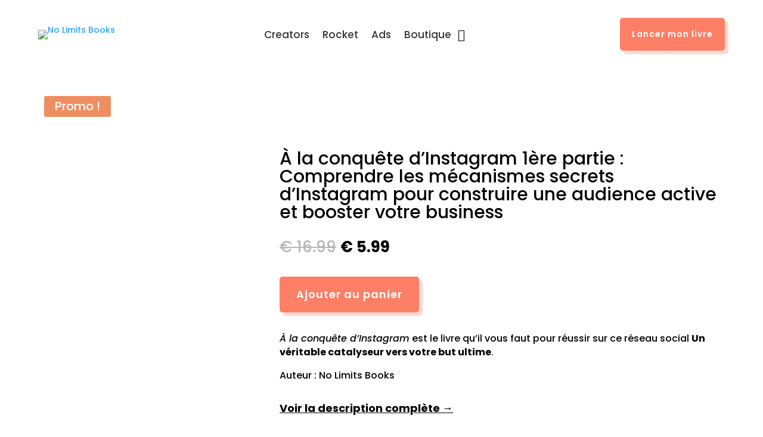

--- FILE ---
content_type: text/css; charset=UTF-8
request_url: https://nolimitsbooks.com/wp-content/et-cache/7007/et-core-unified-7007.min.css?ver=1767385088
body_size: -136
content:
.dd-me-005 nav>ul>li>a:hover{opacity:1!important}.dd-me-005 nav>ul>li>a>span{position:relative}.dd-me-005 nav>ul>li>a>span:before{content:"";position:absolute;width:100%;height:2px;background-color:#fd7f66;left:0;bottom:-12px;opacity:0;-webkit-transition:bottom .3s ease-in-out,opacity .3s ease-in-out;transition:bottom .3s ease-in-out,opacity .3s ease-in-out}.dd-me-005 nav>ul>li:hover>a>span:before{bottom:-7px;opacity:1}.dd-me-005 nav>ul>li.current-menu-item>a>span:before{bottom:-7px;opacity:1}.dd-me-005 nav>ul>li.current-menu-item>a{color:#fd7f66!important} @media only screen and (max-width:980px){.two-columns .et_pb_column{width:50%!important;column-gap:10px!important}}@media only screen and (max-width :980px){.two-columns .et_pb_column{width:50%! important;column-gap:10px!important}}@media only screen and (min-width:980px){.et_pb_menu_0_tb_header .et_pb_menu__icon.et_pb_menu__cart-button,.et_pb_menu_1_tb_header .et_pb_menu__icon.et_pb_menu__cart-button{padding-left:10px}}

--- FILE ---
content_type: text/css; charset=UTF-8
request_url: https://nolimitsbooks.com/wp-content/et-cache/7007/et-core-unified-cpt-tb-25454-tb-288372-tb-287648-deferred-7007.min.css?ver=1767385089
body_size: 309
content:
.et-db #et-boc .et-l .et_pb_section_0_tb_header{overflow-x:hidden;overflow-y:hidden}.et-db #et-boc .et-l .et_pb_section_0_tb_header.et_pb_section,.et-db #et-boc .et-l .et_pb_column_0_tb_header{padding-top:0px;padding-bottom:0px}.et-db #et-boc .et-l .et_pb_row_0_tb_header.et_pb_row{padding-top:0px!important;padding-bottom:0px!important;margin-top:-1px!important;margin-bottom:0px!important;padding-top:0px;padding-bottom:0px}.et-db #et-boc .et-l .et_pb_section_0_tb_footer.et_pb_section{margin-bottom:0px}.et-db #et-boc .et-l .et_pb_section_0_tb_footer,.et-db #et-boc .et-l .et_pb_section_1_tb_footer{box-shadow:inset 0px 160px 0px 0px #FFFFFF}.et-db #et-boc .et-l .et_pb_section_1_tb_footer.et_pb_section{margin-bottom:0px;background-color:#000000!important}.et-db #et-boc .et-l .et_pb_row_0_tb_footer{background-color:#fd7f66;border-radius:10px 10px 10px 10px;overflow:hidden;border-width:4px;border-color:#000000;box-shadow:6px 6px 0px 0px #000000}.et-db #et-boc .et-l .et_pb_row_0_tb_footer.et_pb_row{padding-top:50px!important;padding-right:60px!important;padding-bottom:50px!important;padding-left:60px!important;margin-bottom:30px!important;padding-top:50px;padding-right:60px;padding-bottom:50px;padding-left:60px}.et-db #et-boc .et-l .et_pb_row_0_tb_footer,body.et-db #page-container .et-db #et-boc .et-l #et-boc .et-l .et_pb_row_0_tb_footer.et_pb_row,body.et_pb_pagebuilder_layout.single.et-db #page-container #et-boc .et-l #et-boc .et-l .et_pb_row_0_tb_footer.et_pb_row,body.et_pb_pagebuilder_layout.single.et_full_width_page.et-db #page-container #et-boc .et-l .et_pb_row_0_tb_footer.et_pb_row{width:90%;max-width:1300px}.et-db #et-boc .et-l .et_pb_text_0_tb_footer h2{font-family:'Archivo',Helvetica,Arial,Lucida,sans-serif;font-weight:600;font-size:50px;color:#FFFFFF!important;line-height:1.35em}.et-db #et-boc .et-l .et_pb_text_2_tb_footer.et_pb_text a,.et-db #et-boc .et-l .et_pb_text_2_tb_footer.et_pb_text,.et-db #et-boc .et-l .et_pb_text_3_tb_footer.et_pb_text,.et-db #et-boc .et-l .et_pb_text_1_tb_footer.et_pb_text,.et-db #et-boc .et-l .et_pb_text_0_tb_footer h3{color:#FFFFFF!important}.et-db #et-boc .et-l .et_pb_text_0_tb_footer{margin-bottom:8px!important}.et-db #et-boc .et-l .et_pb_text_1_tb_footer{line-height:1.6em;font-family:'Archivo',Helvetica,Arial,Lucida,sans-serif;font-weight:500;font-size:18px;line-height:1.6em}.et-db #et-boc .et-l .et_pb_button_0_tb_footer_wrapper .et_pb_button_0_tb_footer,.et-db #et-boc .et-l .et_pb_button_0_tb_footer_wrapper .et_pb_button_0_tb_footer:hover{padding-top:16px!important;padding-right:20px!important;padding-bottom:16px!important;padding-left:20px!important}body.et-db #page-container #et-boc .et-l .et_pb_section .et_pb_button_0_tb_footer{color:#fd7f66!important;border-width:0px!important;border-color:#fd7f66;border-radius:5px;letter-spacing:1px;font-size:18px;font-family:'Poppins',Helvetica,Arial,Lucida,sans-serif!important;font-weight:600!important;background-color:#FFFFFF}body.et-db #page-container #et-boc .et-l .et_pb_section .et_pb_button_0_tb_footer:before,body.et-db #page-container #et-boc .et-l .et_pb_section .et_pb_button_0_tb_footer:after{display:none!important}.et-db #et-boc .et-l .et_pb_button_0_tb_footer{box-shadow:6px 6px 0px 0px rgba(255,255,255,0.5);transition:box-shadow 300ms ease 0ms}.et-db #et-boc .et-l .et_pb_button_0_tb_footer:hover{box-shadow:6px 6px 0px 0px rgba(255,255,255,0.73)}.et-db #et-boc .et-l .et_pb_button_0_tb_footer,.et-db #et-boc .et-l .et_pb_button_0_tb_footer:after{transition:all 300ms ease 0ms}.et-db #et-boc .et-l .et_pb_row_1_tb_footer{border-top-width:1px;border-color:rgba(255,255,255,0.3)}@media only screen and (max-width:980px){.et-db #et-boc .et-l .et_pb_row_0_tb_footer.et_pb_row{padding-top:30px!important;padding-right:30px!important;padding-bottom:30px!important;padding-left:30px!important;padding-top:30px!important;padding-right:30px!important;padding-bottom:30px!important;padding-left:30px!important}.et-db #et-boc .et-l .et_pb_text_0_tb_footer h2{font-size:32px}.et-db #et-boc .et-l .et_pb_text_1_tb_footer{font-size:16px}.et-db #et-boc .et-l .et_pb_row_1_tb_footer{border-top-width:1px}}@media only screen and (max-width:767px){.et-db #et-boc .et-l .et_pb_row_0_tb_footer.et_pb_row{padding-right:20px!important;padding-left:20px!important;padding-right:20px!important;padding-left:20px!important}.et-db #et-boc .et-l .et_pb_text_0_tb_footer h2{font-size:20px}.et-db #et-boc .et-l .et_pb_text_1_tb_footer{font-size:14px}.et-db #et-boc .et-l .et_pb_row_1_tb_footer{border-top-width:1px}}